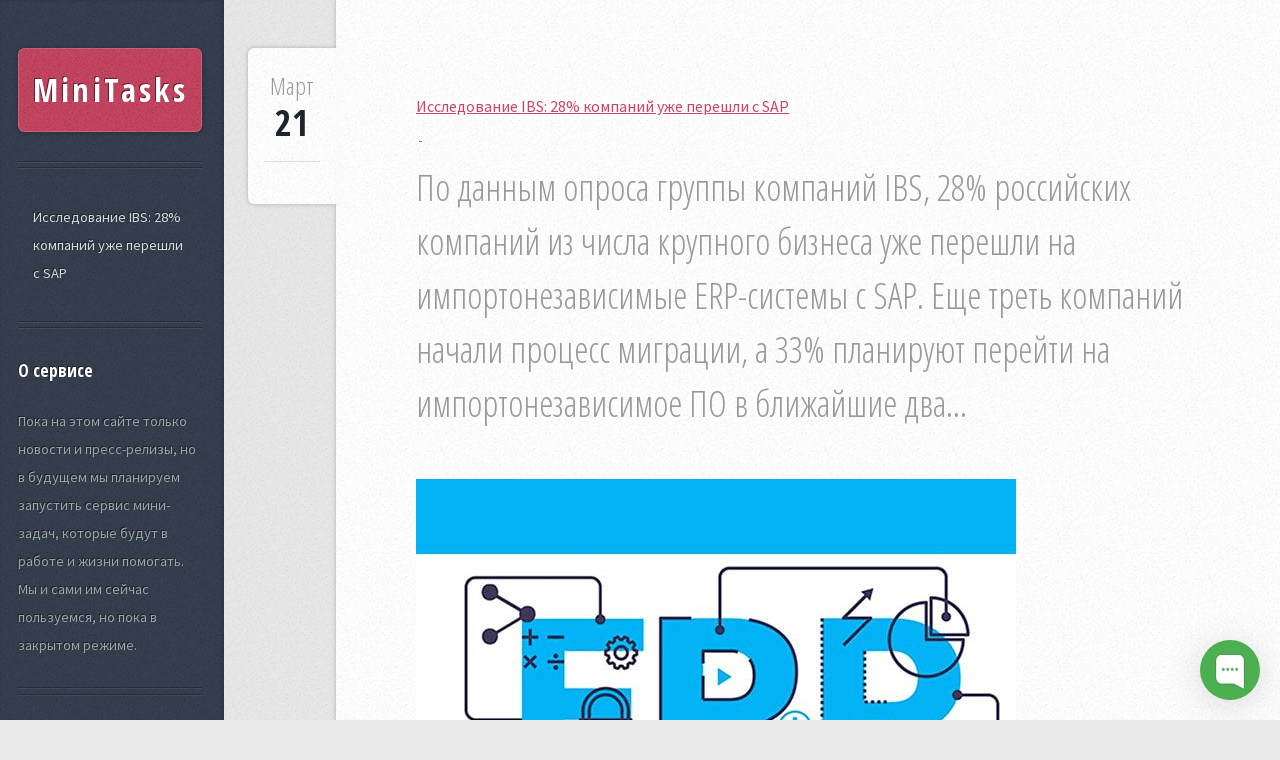

--- FILE ---
content_type: text/html; charset=UTF-8
request_url: https://minitasks.ru/issledovanie-ibs-28-kompanij-uzhe-pereshli-s-sap
body_size: 3612
content:
<!DOCTYPE html>
<html>
<head>
	<meta charset="utf-8">
	<meta name="viewport" content="width=device-width, initial-scale=1, user-scalable=no" />
	<meta name="author" content="MiniTasks">
	<meta name="yandex-verification" content="9b13e9003971ab14" />

	<!-- Dynamic title tag -->
	<title>Исследование IBS: 28% компаний уже перешли с SAP | MiniTasks</title>

	<!-- Dynamic description tag -->
	<meta name="description" content="По данным опроса группы компаний IBS, 28% российских компаний из числа крупного бизнеса уже перешли на импортонезависимые ERP-системы с SAP. Еще треть компаний начали процесс миграции, а 33% планируют перейти на импортонезависимое ПО в ближайшие два...">

	<!-- Include Favicon -->
	<link rel="icon" href="https://minitasks.ru/bl-themes/Striped-2.0/img/favicon.png" type="image/png">

	<!-- Include CSS Styles from this theme -->
	<link rel="stylesheet" type="text/css" href="https://minitasks.ru/bl-themes/Striped-2.0/assets/css/main.css?version=3.13.1">
	<link rel="stylesheet" type="text/css" href="https://minitasks.ru/bl-themes/Striped-2.0/assets/css/bludit.css?version=3.13.1">

	<!-- Load plugins -->
	<link rel="canonical" href="https://minitasks.ru/issledovanie-ibs-28-kompanij-uzhe-pereshli-s-sap"/>

<!-- Robots plugin -->
</head>
<body class="is-preload">

	<!-- Load plugins -->
	
	<!-- Sidebar -->
<div id="sidebar">

	<!-- Logo -->
	<h1 id="logo"><a href="https://minitasks.ru/">MiniTasks</a></h1>

	<!-- Current posts in the page -->
	<nav id="nav">
		<ul>
							<li><a href="#issledovanie-ibs-28-kompanij-uzhe-pereshli-s-sap">Исследование IBS: 28% компаний уже перешли с SAP</a></li>
					</ul>
	</nav>

	<div class="plugin plugin-about"><h2 class="plugin-label">О сервисе</h2><div class="plugin-content">Пока на этом сайте только новости и пресс-релизы, но в будущем мы планируем запустить сервис мини-задач, которые будут в работе и жизни помогать. Мы и сами им сейчас пользуемся, но пока в закрытом режиме.</div></div><div class="plugin plugin-categories"><h2 class="plugin-label">Категории</h2><div class="plugin-content"><ul><li><a href="https://minitasks.ru/category/1-novosti">1 Новости (2)</a></li><li><a href="https://minitasks.ru/category/a-lenta-novostej">А Лента новостей (2)</a></li><li><a href="https://minitasks.ru/category/aktualjno">Актуально (285)</a></li><li><a href="https://minitasks.ru/category/analitika">Аналитика (572)</a></li><li><a href="https://minitasks.ru/category/avto">Авто (1)</a></li><li><a href="https://minitasks.ru/category/bezopasnostj">Безопасность (954)</a></li><li><a href="https://minitasks.ru/category/ekonomika">Экономика (2)</a></li><li><a href="https://minitasks.ru/category/elektronnoe-gosudarstvo">Электронное государство (1)</a></li><li><a href="https://minitasks.ru/category/federaljnaya-informatizaciya">Федеральная информатизация (1)</a></li><li><a href="https://minitasks.ru/category/finansy">Финансы (6)</a></li><li><a href="https://minitasks.ru/category/gosuslugi">Госуслуги (182)</a></li><li><a href="https://minitasks.ru/category/ii-v-gosupravlenii">ИИ в госуправлении (1)</a></li><li><a href="https://minitasks.ru/category/importozameshenie">Импортозамещение (626)</a></li><li><a href="https://minitasks.ru/category/internet">Интернет (395)</a></li><li><a href="https://minitasks.ru/category/kardashjyan-dnya">Кардашьян дня (1)</a></li><li><a href="https://minitasks.ru/category/kiberbezopasnostj">Кибербезопасность (208)</a></li><li><a href="https://minitasks.ru/category/kompanii">Компании (118)</a></li><li><a href="https://minitasks.ru/category/kuljtura">Культура (24)</a></li><li><a href="https://minitasks.ru/category/mts-bank">МТС Банк (6)</a></li><li><a href="https://minitasks.ru/category/municipaljnaya-informatizaciya">Муниципальная информатизация (8)</a></li><li><a href="https://minitasks.ru/category/novosti">Новости (1175)</a></li><li><a href="https://minitasks.ru/category/novosti-1">Новости 1 (8)</a></li><li><a href="https://minitasks.ru/category/obrazovanie">Образование (2)</a></li><li><a href="https://minitasks.ru/category/obshestvo">Общество (2)</a></li><li><a href="https://minitasks.ru/category/poleznoe">Полезное (2)</a></li><li><a href="https://minitasks.ru/category/poleznye-statji">Полезные статьи (4)</a></li><li><a href="https://minitasks.ru/category/politika">Политика (1)</a></li><li><a href="https://minitasks.ru/category/press-relizy">Пресс-релизы (192)</a></li><li><a href="https://minitasks.ru/category/proekty-npa">проекты НПА (1)</a></li><li><a href="https://minitasks.ru/category/proisshestviya">Происшествия (1)</a></li><li><a href="https://minitasks.ru/category/psihologija">Психология (1)</a></li><li><a href="https://minitasks.ru/category/regionaljnaya-informatizaciya">Региональная информатизация (2)</a></li><li><a href="https://minitasks.ru/category/regulirovanie">Регулирование (1)</a></li><li><a href="https://minitasks.ru/category/sobytija">События (181)</a></li><li><a href="https://minitasks.ru/category/statji">Статьи (247)</a></li><li><a href="https://minitasks.ru/category/tehnologii">Технологии (1)</a></li><li><a href="https://minitasks.ru/category/v-regionah">В регионах (927)</a></li><li><a href="https://minitasks.ru/category/za-rubezhami">За рубежами (1255)</a></li><li><a href="https://minitasks.ru/category/zdorovje">Здоровье (1)</a></li><li><a href="https://minitasks.ru/category/zdravoohranenie">Здравоохранение (34)</a></li><li><a href="https://minitasks.ru/category/zhkh">ЖКХ (30)</a></li></ul></div></div>
	<!-- Copyright -->
	<ul id="copyright">
		<li>Copyright © MiniTasks</li>
		<li>Сделано в России</a></li>
	</ul>

</div>
	<!-- Content -->
	<!-- Content -->
<div id="content">
	<div class="inner">
		<article id="issledovanie-ibs-28-kompanij-uzhe-pereshli-s-sap" class="box post post-excerpt">
			<header>
				<h1><a href="https://minitasks.ru/issledovanie-ibs-28-kompanij-uzhe-pereshli-s-sap">Исследование IBS: 28% компаний уже перешли с SAP</a></h1>&nbsp;<a href="/admin/edit-content/issledovanie-ibs-28-kompanij-uzhe-pereshli-s-sap">&nbsp;</a>
									<p>По данным опроса группы компаний IBS, 28% российских компаний из числа крупного бизнеса уже перешли на импортонезависимые ERP-системы с SAP. Еще треть компаний начали процесс миграции, а 33% планируют перейти на импортонезависимое ПО в ближайшие два...</p>
							</header>
			<div class="info">
				<span class="date"><span class="month">Март<span></span></span> <span class="day">21</span><span class="year">, 2024</span></span>
			</div>
							<a href="https://minitasks.ru/issledovanie-ibs-28-kompanij-uzhe-pereshli-s-sap" class="image featured"><img src="https://minitasks.ru/bl-content/uploads/pages/13265914b3a68b97315ac9f07c26d08b/erp.jpg" alt="Исследование IBS: 28% компаний уже перешли с SAP" /></a>
						<p>По данным опроса группы компаний IBS, 28% российских компаний из числа крупного бизнеса уже перешли на импортонезависимые ERP-системы с SAP. Еще треть компаний начали процесс миграции, а 33% планируют перейти на импортонезависимое ПО в ближайшие два года.</p>
<p>При этом по распределению ERP-систем лидерами все еще остается ПО SAP (66%), за ним следует 1С (30%), третье место у решения «Галактика» (2%).</p>
<p>«Мы видим существенный рост спроса на услуги поддержки отечественных ERP-систем, бесспорным лидером среди которых является 1С. По нашей оценке, за 2023 год интерес на аутсорсинг именно по решениям этого вендора вырос на 63%, что подтверждают результаты нашего опроса.</p>
<p>При этом 40% компаний, которые уже перешли на 1С, решают вопрос обслуживания системы силами франчайзи, 28% — пользуются услугами ИТ-сервисных компаний, у 32% — есть собственные группы поддержки», — комментирует руководитель дирекции продаж IBS Василий Саутин.</p>
<p>Как отметили участники опроса, 57% из них готовы в ближайшее время передать поддержку систем 1С на аутсорс, поскольку услуги профильных компании стоят дешевле, чем собственная команда. При этом 19% компаний и дальше продолжат поддерживать ПО собственными силами из-за специфики бизнеса.</p>
<p>Ключевым фактором в принятии решения при выборе подрядчика являются наличие большого опыта по сопровождению систем (32%), стоимость услуг (30%) и наличие в команде подрядчика высококлассных специалистов (25%).</p>
<p>В октябре 2023 года, по данным исследования IBS, более 70% российских компаний, использующих программное обеспечение SAP, планировали заменить решения вендора импортонезависимыми аналогами.</p>		</article>
	</div>
</div>

	<!-- Javascript -->
	<script src="https://minitasks.ru/bl-kernel/js/jquery.min.js?version=3.13.1"></script>
	<script  src="https://minitasks.ru/bl-themes/Striped-2.0/assets/js/browser.min.js?version=3.13.1"></script>
	<script  src="https://minitasks.ru/bl-themes/Striped-2.0/assets/js/breakpoints.min.js?version=3.13.1"></script>
	<script  src="https://minitasks.ru/bl-themes/Striped-2.0/assets/js/util.js?version=3.13.1"></script>
	<script  src="https://minitasks.ru/bl-themes/Striped-2.0/assets/js/main.js?version=3.13.1"></script>

	<!-- Load plugins -->
	
<!-- Begin of Chaport Live Chat code --> <script type="text/javascript"> (function(w,d,v3){ w.chaportConfig = { appId : '633065f37a8e1f051fa4139f' };  if(w.chaport)return;v3=w.chaport={};v3._q=[];v3._l={};v3.q=function(){v3._q.push(arguments)};v3.on=function(e,fn){if(!v3._l[e])v3._l[e]=[];v3._l[e].push(fn)};var s=d.createElement('script');s.type='text/javascript';s.async=true;s.src='https://app.chaport.com/javascripts/insert.js';var ss=d.getElementsByTagName('script')[0];ss.parentNode.insertBefore(s,ss)})(window, document); </script> <!-- End of Chaport Live Chat code -->
</body>
</html>